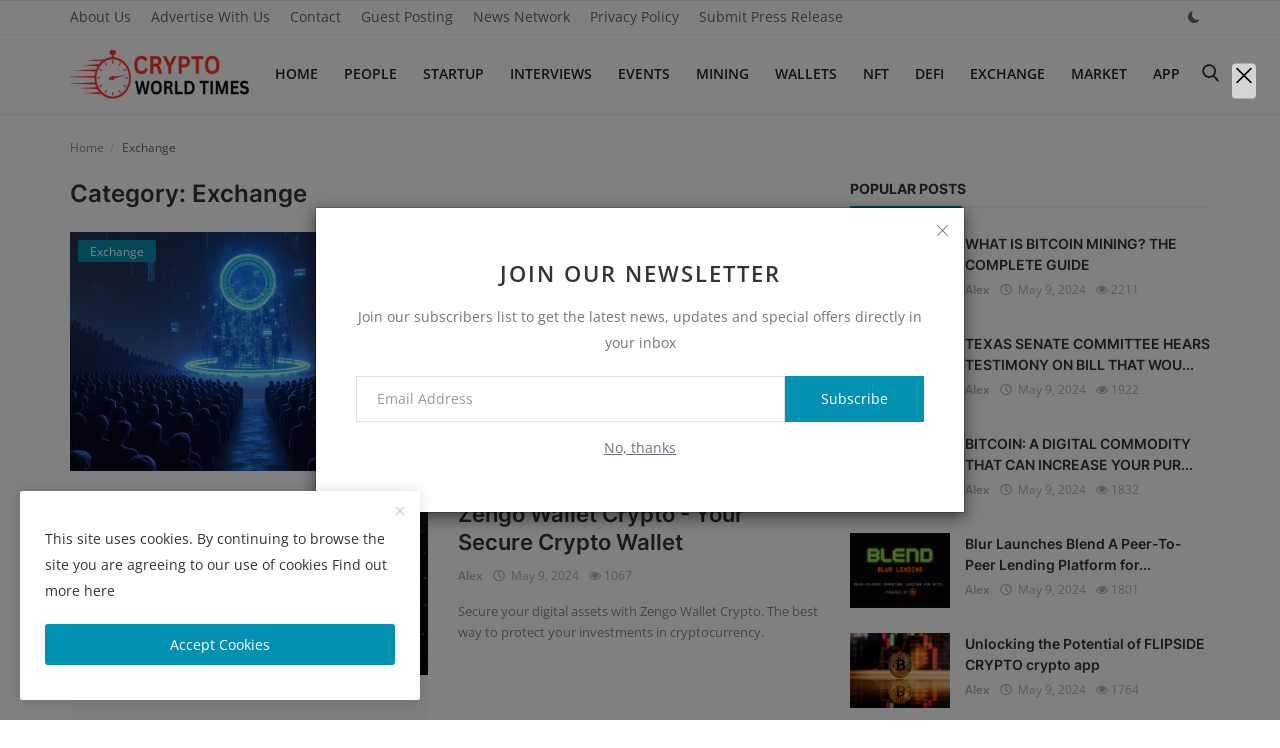

--- FILE ---
content_type: text/html; charset=UTF-8
request_url: https://www.cryptoworldtimes.com/category/exchange
body_size: 10018
content:
<!DOCTYPE html>
<html lang="en">
<head>
<meta charset="utf-8">
<meta http-equiv="X-UA-Compatible" content="IE=edge">
<meta name="viewport" content="width=device-width, initial-scale=1">
<title>Exchange - Crypto World Times</title>
<meta name="description" content="Stay updated on cryptocurrency exchanges, trading tips, market trends, and regulatory developments."/>
<meta name="keywords" content="Exchange"/>
<meta name="author" content="Crypto World Times"/>
<meta name="robots" content="all">
<meta name="revisit-after" content="1 Days"/>
<meta property="og:locale" content="en-US"/>
<meta property="og:site_name" content="Crypto World Times"/>
<meta property="og:image" content="https://www.cryptoworldtimes.com/uploads/logo/logo_6656dfee3b1cf2-07450597.png"/>
<meta property="og:image:width" content="180"/>
<meta property="og:image:height" content="50"/>
<meta property="og:type" content=website/>
<meta property="og:title" content="Exchange - Crypto World Times"/>
<meta property="og:description" content="Stay updated on cryptocurrency exchanges, trading tips, market trends, and regulatory developments."/>
<meta property="og:url" content="https://www.cryptoworldtimes.com"/>
<meta name="twitter:card" content="summary_large_image"/>
<meta name="twitter:site" content="Crypto World Times"/>
<meta name="twitter:title" content="Exchange - Crypto World Times"/>
<meta name="twitter:description" content="Stay updated on cryptocurrency exchanges, trading tips, market trends, and regulatory developments."/>
<meta name="twitter:image" content="https://www.cryptoworldtimes.com/uploads/logo/logo_6656dfee3b1cf2-07450597.png"/>
<meta name="X-CSRF-TOKEN" content="176832048ea4198bbe55f82946d65dae"><link rel="shortcut icon" type="image/png" href="https://www.cryptoworldtimes.com/uploads/logo/favicon_664885565f9b58-03916918.png"/>
<link rel="canonical" href="https://www.cryptoworldtimes.com/category/exchange"/>
<link rel="alternate" href="https://www.cryptoworldtimes.com/category/exchange" hreflang="en-US"/>
<style>@font-face {font-family: 'Open Sans'; font-style: normal; font-weight: 400; font-display: swap; src: local(''), url('https://www.cryptoworldtimes.com/assets/fonts/open-sans/open-sans-400.woff2') format('woff2'), url('https://www.cryptoworldtimes.com/assets/fonts/open-sans/open-sans-400.woff') format('woff')}  @font-face {font-family: 'Open Sans'; font-style: normal; font-weight: 600; font-display: swap; src: local(''), url('https://www.cryptoworldtimes.com/assets/fonts/open-sans/open-sans-600.woff2') format('woff2'), url('https://www.cryptoworldtimes.com/assets/fonts/open-sans/open-sans-600.woff') format('woff')}  @font-face {font-family: 'Open Sans'; font-style: normal; font-weight: 700; font-display: swap; src: local(''), url('https://www.cryptoworldtimes.com/assets/fonts/open-sans/open-sans-700.woff2') format('woff2'), url('https://www.cryptoworldtimes.com/assets/fonts/open-sans/open-sans-700.woff') format('woff')}
@font-face {font-family: 'Inter'; font-style: normal; font-weight: 400; font-display: swap; src: local(''), url('https://www.cryptoworldtimes.com/assets/fonts/inter/inter-400.woff2') format('woff2'), url('https://www.cryptoworldtimes.com/assets/fonts/inter/inter-400.woff') format('woff')}  @font-face {font-family: 'Inter'; font-style: normal; font-weight: 600; font-display: swap; src: local(''), url('https://www.cryptoworldtimes.com/assets/fonts/inter/inter-600.woff2') format('woff2'), url('https://www.cryptoworldtimes.com/assets/fonts/inter/inter-600.woff') format('woff')}  @font-face {font-family: 'Inter'; font-style: normal; font-weight: 700; font-display: swap; src: local(''), url('https://www.cryptoworldtimes.com/assets/fonts/inter/inter-700.woff2') format('woff2'), url('https://www.cryptoworldtimes.com/assets/fonts/inter/inter-700.woff') format('woff')}
:root {--inf-font-primary:  "Open Sans", Helvetica, sans-serif;--inf-font-secondary:  "Inter", sans-serif;;--inf-main-color: #0291b1;}</style>
<link rel="stylesheet" href="https://www.cryptoworldtimes.com/assets/vendor/bootstrap/css/bootstrap.min.css">
<link href="https://www.cryptoworldtimes.com/assets/css/style-4.4.min.css" rel="stylesheet"/>
<script>var rtl = false;</script>
<style>@media (max-width: 992px) {.modal-search {margin-top:10px;top: 50px;}.mobile-nav-container {margin-top:10px;min-height: 50px;}.bn-ds-1{width: 728px; height: 90px;}.bn-mb-1{width: 300px; height: 250px;}</style><script>var InfConfig = {baseUrl: 'https://www.cryptoworldtimes.com', csrfTokenName: 'csrf_token', sysLangId: '1', isRecaptchaEnabled: '1', textOk: "OK", textCancel: "Cancel"};</script><meta name="coinzilla" content="955b0c2084b75c536dab66bac95e787b" />
<meta name="bitmedia-site-verification" content="0d2011146fe1ea36394740d47caa2488" /><div style="position: absolute; z-index: 99999">
      <input autocomplete="off" type="checkbox" id="aadsstickymgrxmrpf" hidden />
      <div style="padding-top: auto; padding-bottom: 0;">
        <div style="width:100%;height:auto;position:fixed;text-align:center;font-size:0;top:0;left:0;right:0;margin:auto">
          <label for="aadsstickymgrxmrpf" style="top: 50%;transform: translateY(-50%);right:24px;; position: absolute;border-radius: 4px; background: rgba(248, 248, 249, 0.70); padding: 4px;z-index: 99999;cursor:pointer">
            <svg fill="#000000" height="16px" width="16px" xmlns="http://www.w3.org/2000/svg" viewBox="0 0 490 490">
              <polygon points="456.851,0 245,212.564 33.149,0 0.708,32.337 212.669,245.004 0.708,457.678 33.149,490 245,277.443 456.851,490 489.292,457.678 277.331,245.004 489.292,32.337 "/>
            </svg>
          </label>
          <div id="frame" style="width: 100%;margin: auto;position: relative; z-index: 99998;"><iframe data-aa=2413772 src=//acceptable.a-ads.com/2413772/?size=Adaptive style='border:0; padding:0; width:70%; height:auto; overflow:hidden; margin: auto'></iframe></div>
        </div>
        <style>
      #aadsstickymgrxmrpf:checked + div {
        display: none;
      }
    </style>
    </div></div></head>
<body>
<header id="header">
<nav class="navbar navbar-inverse">
<div class="container-fluid nav-top-container">
<div class="row">
<div class="container">
<div class="nav-top">
<ul class="left">
<li><a href="https://www.cryptoworldtimes.com/about-us">About Us </a></li>
<li><a href="https://www.cryptoworldtimes.com/advertise-with-us">Advertise With Us </a></li>
<li><a href="https://www.cryptoworldtimes.com/contact">Contact </a></li>
<li><a href="https://www.cryptoworldtimes.com/guest-posting">Guest Posting </a></li>
<li><a href="https://www.cryptoworldtimes.com/news-network">News Network </a></li>
<li><a href="https://www.cryptoworldtimes.com/privacy-policy">Privacy Policy </a></li>
<li><a href="https://www.cryptoworldtimes.com/submit-press-release">Submit Press Release </a></li>
</ul>
<ul class="right">
<li class="li-dark-mode-sw">
<form action="https://www.cryptoworldtimes.com/inf-switch-mode" method="post">
<input type="hidden" name="csrf_token" value="176832048ea4198bbe55f82946d65dae"><button type="submit" name="theme_mode" value="dark" class="btn-switch-mode" aria-label="dark mode">
<svg xmlns="http://www.w3.org/2000/svg" width="16" height="16" fill="#666666" class="inf-svg-icon bi bi-moon-fill dark-mode-icon" viewBox="0 0 16 16">
<path d="M6 .278a.768.768 0 0 1 .08.858 7.208 7.208 0 0 0-.878 3.46c0 4.021 3.278 7.277 7.318 7.277.527 0 1.04-.055 1.533-.16a.787.787 0 0 1 .81.316.733.733 0 0 1-.031.893A8.349 8.349 0 0 1 8.344 16C3.734 16 0 12.286 0 7.71 0 4.266 2.114 1.312 5.124.06A.752.752 0 0 1 6 .278z"/>
</svg>
</button>
</form>
</li>
</ul>
</div>
</div>
</div></div>
<div class="container nav-container">
<div class="nav-desktop">
<div class="row">
<div class="collapse navbar-collapse">
<ul class="nav navbar-nav navbar-left">
<li class="li-navbar-brand">
<a class="navbar-brand" href="https://www.cryptoworldtimes.com">
<img src="https://www.cryptoworldtimes.com/uploads/logo/logo_6656dfee3b1cf2-07450597.png" alt="logo" width="180" height="50">
</a>
</li>
<li class=""><a href="https://www.cryptoworldtimes.com">Home</a></li>
<li class=""><a href="https://www.cryptoworldtimes.com/people">People</a></li>
<li class=""><a href="https://www.cryptoworldtimes.com/startup">Startup</a></li>
<li class=""><a href="https://www.cryptoworldtimes.com/interviews">Interviews</a></li>
<li class=""><a href="https://www.cryptoworldtimes.com/events">Events</a></li>
<li class=""><a href="https://www.cryptoworldtimes.com/mining">Mining</a></li>
<li class=""><a href="https://www.cryptoworldtimes.com/wallets">Wallets</a></li>
<li class=""><a href="https://www.cryptoworldtimes.com/nft">NFT</a></li>
<li class=""><a href="https://www.cryptoworldtimes.com/defi">DeFi</a></li>
<li class=""><a href="https://www.cryptoworldtimes.com/exchange">Exchange</a></li>
<li class=""><a href="https://www.cryptoworldtimes.com/market">Market</a></li>
<li class=""><a href="https://www.cryptoworldtimes.com/apps">App</a></li>
<li class="li-search"><button type="button" id="search_button" class="search-icon button-link" aria-label="search"><i class="icon-search"></i></button></li>
</ul>
</div>
</div>
</div></div>
<div class="mobile-nav-container">
<div class="nav-mobile-header">
<div class="container-fluid">
<div class="row">
<div class="mobile-header-container">
<div class="mobile-menu-button">
<button class="btn-open-mobile-nav" aria-label="open mobile nav"><i class="icon-menu"></i></button>
</div>
<div class="mobile-logo">
<a href="https://www.cryptoworldtimes.com" aria-label="logo"><img src="https://www.cryptoworldtimes.com/uploads/logo/logo_6656dfee3b80a5-39649498.png" alt="logo" width="180" height="50"></a>
</div>
<div class="mobile-button-buttons">
<button id="mobile_search_button" class="search-icon" aria-label="open search"><i class="icon-search"></i></button>
</div>
</div>
</div>
</div>
</div>
<div id="navMobile" class="nav-mobile">
<div class="nav-mobile-logo">
<a href="https://www.cryptoworldtimes.com" aria-label="logo"><img src="https://www.cryptoworldtimes.com/uploads/logo/logo_6656dfee3b1cf2-07450597.png" alt="logo" width="180" height="50"></a>
</div>
<button class="btn-close-mobile-nav" aria-label="close mobile nav"><i class="icon-close"></i></button>
<div class="nav-mobile-inner">
<div class="row">
<div class="col-sm-12">
<ul class="navbar-nav">
<li class="nav-item"><a href="https://www.cryptoworldtimes.com" class="nav-link">Home</a></li>
<li class="nav-item"><a href="https://www.cryptoworldtimes.com/about-us" class="nav-link">About Us</a></li>
<li class="nav-item"><a href="https://www.cryptoworldtimes.com/advertise-with-us" class="nav-link">Advertise With Us</a></li>
<li class="nav-item"><a href="https://www.cryptoworldtimes.com/contact" class="nav-link">Contact</a></li>
<li class="nav-item"><a href="https://www.cryptoworldtimes.com/guest-posting" class="nav-link">Guest Posting</a></li>
<li class="nav-item"><a href="https://www.cryptoworldtimes.com/news-network" class="nav-link">News Network</a></li>
<li class="nav-item"><a href="https://www.cryptoworldtimes.com/people" class="nav-link">People</a></li>
<li class="nav-item"><a href="https://www.cryptoworldtimes.com/privacy-policy" class="nav-link">Privacy Policy</a></li>
<li class="nav-item"><a href="https://www.cryptoworldtimes.com/submit-press-release" class="nav-link">Submit Press Release</a></li>
<li class="nav-item"><a href="https://www.cryptoworldtimes.com/startup" class="nav-link">Startup</a></li>
<li class="nav-item"><a href="https://www.cryptoworldtimes.com/interviews" class="nav-link">Interviews</a></li>
<li class="nav-item"><a href="https://www.cryptoworldtimes.com/events" class="nav-link">Events</a></li>
<li class="nav-item"><a href="https://www.cryptoworldtimes.com/mining" class="nav-link">Mining</a></li>
<li class="nav-item"><a href="https://www.cryptoworldtimes.com/wallets" class="nav-link">Wallets</a></li>
<li class="nav-item"><a href="https://www.cryptoworldtimes.com/nft" class="nav-link">NFT</a></li>
<li class="nav-item"><a href="https://www.cryptoworldtimes.com/defi" class="nav-link">DeFi</a></li>
<li class="nav-item"><a href="https://www.cryptoworldtimes.com/exchange" class="nav-link">Exchange</a></li>
<li class="nav-item"><a href="https://www.cryptoworldtimes.com/market" class="nav-link">Market</a></li>
<li class="nav-item"><a href="https://www.cryptoworldtimes.com/apps" class="nav-link">App</a></li>
</ul>
</div>
</div>
<div class="row">
<div class="col-sm-12">
</div>
<div class="col-sm-12 mobile-mode-switcher">
<form action="https://www.cryptoworldtimes.com/inf-switch-mode" method="post">
<input type="hidden" name="csrf_token" value="176832048ea4198bbe55f82946d65dae"><button type="submit" name="theme_mode" value="dark" class="btn-switch-mode-mobile" aria-label="dark mode mobile">
<svg xmlns="http://www.w3.org/2000/svg" width="16" height="16" fill="currentColor" class="bi bi-moon-fill dark-mode-icon" viewBox="0 0 16 16">
<path d="M6 .278a.768.768 0 0 1 .08.858 7.208 7.208 0 0 0-.878 3.46c0 4.021 3.278 7.277 7.318 7.277.527 0 1.04-.055 1.533-.16a.787.787 0 0 1 .81.316.733.733 0 0 1-.031.893A8.349 8.349 0 0 1 8.344 16C3.734 16 0 12.286 0 7.71 0 4.266 2.114 1.312 5.124.06A.752.752 0 0 1 6 .278z"/>
</svg>
</button>
</form>
</div>
</div>
</div>
</div>

</div>
</nav>
<div class="modal-search">
<form action="https://www.cryptoworldtimes.com/search" method="get">
<div class="container">
<input type="text" name="q" class="form-control" maxlength="300" pattern=".*\S+.*" placeholder="Search..." required>
<i class="icon-close s-close"></i>
</div>
</form>
</div>
</header>
<div id="overlay_bg" class="overlay-bg"></div>
<div id="modal_newsletter" class="modal fade modal-center modal-newsletter" role="dialog" aria-label="modal newsletter">
<div class="modal-dialog modal-lg">
<div class="modal-content">
<div class="modal-body">
<button type="button" class="close" data-dismiss="modal" aria-label="close"><i class="icon-close" aria-hidden="true"></i></button>
<h4 class="modal-title">Join Our Newsletter</h4>
<p class="modal-desc">Join our subscribers list to get the latest news, updates and special offers directly in your inbox</p>
<form id="form_newsletter_modal" class="form-newsletter" data-form-type="modal">
<div class="form-group">
<div class="modal-newsletter-inputs">
<input type="email" name="email" class="form-control form-input newsletter-input" placeholder="Email Address">
<button type="submit" id="btn_modal_newsletter" class="btn btn-custom" aria-label="subscribe">Subscribe</button>
</div>
</div>
<input type="text" name="url">
<div id="modal_newsletter_response" class="text-center modal-newsletter-response">
<div class="form-group text-center m-b-0 text-close">
<button type="button" class="text-close" data-dismiss="modal" aria-label="no thanks">No, thanks</button>
</div>
</div>
</form>
</div>
</div>
</div>
</div><section id="main">
    <div class="container">
        <div class="row">
            <div class="page-breadcrumb">
                <ol class="breadcrumb">
                    <li class="breadcrumb-item"><a href="https://www.cryptoworldtimes.com">Home</a></li>
                                                <li class="breadcrumb-item active">
                                Exchange                            </li>
                                        </ol>
            </div>
            <div class="col-xs-12 col-sm-12 col-md-8">
                <div class="content">
                    <h1 class="page-title"> Category: Exchange</h1>
                    <div class="col-xs-12 col-sm-12 posts ">
                        <div class="row">
                                <div class="post-item-horizontal">
        <div class="item-image">
            <a href="https://www.cryptoworldtimes.com/exchange">
                <span class="label-post-category">Exchange</span>
            </a>
            <a href="https://www.cryptoworldtimes.com/coinbase-and-chainlink-set-to-attend-trumps-crypto-summit-key-industry-strategies-and-market-impact">
                		<img src="https://www.cryptoworldtimes.com/assets/img/bg_slider.png" data-src="https://www.cryptoworldtimes.com/uploads/images/202503/image_650x434_67c7fc457bd5b.jpg" class="lazyload img-responsive" alt="Coinbase and Chainlink Set to Attend Trump’s Crypto Summit: Key Industry Strategies and Market Impact" onerror="javascript:this.src='https://www.cryptoworldtimes.com/assets/img/bg_slider.png'" width="650" height="433">
	            </a>
        </div>
        <div class="item-content">
            <h3 class="title">
                <a href="https://www.cryptoworldtimes.com/coinbase-and-chainlink-set-to-attend-trumps-crypto-summit-key-industry-strategies-and-market-impact">Coinbase and Chainlink Set to Attend Trump’s Crypto Sum...</a>
            </h3>
            <div class="post-meta">
    <p class="post-meta-inner">
        <a href="https://www.cryptoworldtimes.com/profile/alex">Alex</a>
        <span><i class="icon-clock"></i>&nbsp;&nbsp;Mar 5, 2025</span>
                            <span><i class="icon-eye"></i>&nbsp;827</span>
            </p>
</div>            <p class="summary">Leading crypto companies, including Coinbase and Chainlink, are set to attend a pivotal crypto summit hosted by Donald Trump. Expe...</p>
        </div>
    </div>
                                    <div class="post-item-horizontal">
        <div class="item-image">
            <a href="https://www.cryptoworldtimes.com/exchange">
                <span class="label-post-category">Exchange</span>
            </a>
            <a href="https://www.cryptoworldtimes.com/zengo-wallet-crypto">
                		<img src="https://www.cryptoworldtimes.com/assets/img/bg_slider.png" data-src="https://www.cryptoworldtimes.com/wp-content/uploads/2023/10/download-22.jpg" class="lazyload img-responsive" alt="Zengo Wallet Crypto - Your Secure Crypto Wallet" onerror="javascript:this.src='https://www.cryptoworldtimes.com/assets/img/bg_slider.png'" width="650" height="433">
	            </a>
        </div>
        <div class="item-content">
            <h3 class="title">
                <a href="https://www.cryptoworldtimes.com/zengo-wallet-crypto">Zengo Wallet Crypto - Your Secure Crypto Wallet</a>
            </h3>
            <div class="post-meta">
    <p class="post-meta-inner">
        <a href="https://www.cryptoworldtimes.com/profile/alex">Alex</a>
        <span><i class="icon-clock"></i>&nbsp;&nbsp;May 9, 2024</span>
                            <span><i class="icon-eye"></i>&nbsp;1067</span>
            </p>
</div>            <p class="summary">Secure your digital assets with Zengo Wallet Crypto. The best way to protect your investments in cryptocurrency.</p>
        </div>
    </div>
                                                                    <div class="col-sm-12 col-xs-12"></div>
                                    <div class="post-item-horizontal">
        <div class="item-image">
            <a href="https://www.cryptoworldtimes.com/exchange">
                <span class="label-post-category">Exchange</span>
            </a>
            <a href="https://www.cryptoworldtimes.com/coinbase-wallet-crypto">
                		<img src="https://www.cryptoworldtimes.com/assets/img/bg_slider.png" data-src="https://www.cryptoworldtimes.com/wp-content/uploads/2023/10/download-25.jpg" class="lazyload img-responsive" alt="Coinbase Wallet Crypto - Secure Crypto Management" onerror="javascript:this.src='https://www.cryptoworldtimes.com/assets/img/bg_slider.png'" width="650" height="433">
	            </a>
        </div>
        <div class="item-content">
            <h3 class="title">
                <a href="https://www.cryptoworldtimes.com/coinbase-wallet-crypto">Coinbase Wallet Crypto - Secure Crypto Management</a>
            </h3>
            <div class="post-meta">
    <p class="post-meta-inner">
        <a href="https://www.cryptoworldtimes.com/profile/alex">Alex</a>
        <span><i class="icon-clock"></i>&nbsp;&nbsp;May 9, 2024</span>
                            <span><i class="icon-eye"></i>&nbsp;1307</span>
            </p>
</div>            <p class="summary">Manage your crypto securely with Coinbase Wallet. Explore the world of digital assets. Coinbase Wallet crypto for easy, safe trans...</p>
        </div>
    </div>
                                    <div class="post-item-horizontal">
        <div class="item-image">
            <a href="https://www.cryptoworldtimes.com/exchange">
                <span class="label-post-category">Exchange</span>
            </a>
            <a href="https://www.cryptoworldtimes.com/metamask-crypto-wallet">
                		<img src="https://www.cryptoworldtimes.com/assets/img/bg_slider.png" data-src="https://www.cryptoworldtimes.com/wp-content/uploads/2023/10/download-26.jpg" class="lazyload img-responsive" alt="Metamask Crypto Wallet: Your Secure Digital Wallet" onerror="javascript:this.src='https://www.cryptoworldtimes.com/assets/img/bg_slider.png'" width="650" height="433">
	            </a>
        </div>
        <div class="item-content">
            <h3 class="title">
                <a href="https://www.cryptoworldtimes.com/metamask-crypto-wallet">Metamask Crypto Wallet: Your Secure Digital Wallet</a>
            </h3>
            <div class="post-meta">
    <p class="post-meta-inner">
        <a href="https://www.cryptoworldtimes.com/profile/alex">Alex</a>
        <span><i class="icon-clock"></i>&nbsp;&nbsp;May 9, 2024</span>
                            <span><i class="icon-eye"></i>&nbsp;1153</span>
            </p>
</div>            <p class="summary">Explore Metamask Crypto Wallet ? The secure, user-friendly digital wallet for cryptocurrency transactions and more</p>
        </div>
    </div>
                                                                    <div class="col-sm-12 col-xs-12"></div>
                                    <div class="post-item-horizontal">
        <div class="item-image">
            <a href="https://www.cryptoworldtimes.com/exchange">
                <span class="label-post-category">Exchange</span>
            </a>
            <a href="https://www.cryptoworldtimes.com/bitget-wallet-crypto">
                		<img src="https://www.cryptoworldtimes.com/assets/img/bg_slider.png" data-src="https://www.cryptoworldtimes.com/wp-content/uploads/2023/10/download-27.jpg" class="lazyload img-responsive" alt="Bitget Wallet Crypto - Secure Crypto Storage" onerror="javascript:this.src='https://www.cryptoworldtimes.com/assets/img/bg_slider.png'" width="650" height="433">
	            </a>
        </div>
        <div class="item-content">
            <h3 class="title">
                <a href="https://www.cryptoworldtimes.com/bitget-wallet-crypto">Bitget Wallet Crypto - Secure Crypto Storage</a>
            </h3>
            <div class="post-meta">
    <p class="post-meta-inner">
        <a href="https://www.cryptoworldtimes.com/profile/alex">Alex</a>
        <span><i class="icon-clock"></i>&nbsp;&nbsp;May 9, 2024</span>
                            <span><i class="icon-eye"></i>&nbsp;1313</span>
            </p>
</div>            <p class="summary">Secure your crypto with Bitget Wallet - the best way to manage your digital assets. Get started with Bitget Wallet crypto today.</p>
        </div>
    </div>
                                    <div class="post-item-horizontal">
        <div class="item-image">
            <a href="https://www.cryptoworldtimes.com/exchange">
                <span class="label-post-category">Exchange</span>
            </a>
            <a href="https://www.cryptoworldtimes.com/trust-wallet-crypto-tips">
                		<img src="https://www.cryptoworldtimes.com/assets/img/bg_slider.png" data-src="https://www.cryptoworldtimes.com/wp-content/uploads/2023/10/download-29.jpg" class="lazyload img-responsive" alt="Trust Wallet Crypto Tips - Secure Your Investments" onerror="javascript:this.src='https://www.cryptoworldtimes.com/assets/img/bg_slider.png'" width="650" height="433">
	            </a>
        </div>
        <div class="item-content">
            <h3 class="title">
                <a href="https://www.cryptoworldtimes.com/trust-wallet-crypto-tips">Trust Wallet Crypto Tips - Secure Your Investments</a>
            </h3>
            <div class="post-meta">
    <p class="post-meta-inner">
        <a href="https://www.cryptoworldtimes.com/profile/alex">Alex</a>
        <span><i class="icon-clock"></i>&nbsp;&nbsp;May 9, 2024</span>
                            <span><i class="icon-eye"></i>&nbsp;1113</span>
            </p>
</div>            <p class="summary">Explore Trust Wallet crypto tips for secure investments. Learn how to safeguard your assets in this user-friendly wallet</p>
        </div>
    </div>
                                                                    <div class="col-sm-12 col-xs-12"></div>
                                    <div class="post-item-horizontal">
        <div class="item-image">
            <a href="https://www.cryptoworldtimes.com/exchange">
                <span class="label-post-category">Exchange</span>
            </a>
            <a href="https://www.cryptoworldtimes.com/exodus-crypto-wallet">
                		<img src="https://www.cryptoworldtimes.com/assets/img/bg_slider.png" data-src="https://www.cryptoworldtimes.com/wp-content/uploads/2023/10/download-29-1.jpg" class="lazyload img-responsive" alt="Exodus Crypto Wallet: Secure Crypto Storage" onerror="javascript:this.src='https://www.cryptoworldtimes.com/assets/img/bg_slider.png'" width="650" height="433">
	            </a>
        </div>
        <div class="item-content">
            <h3 class="title">
                <a href="https://www.cryptoworldtimes.com/exodus-crypto-wallet">Exodus Crypto Wallet: Secure Crypto Storage</a>
            </h3>
            <div class="post-meta">
    <p class="post-meta-inner">
        <a href="https://www.cryptoworldtimes.com/profile/alex">Alex</a>
        <span><i class="icon-clock"></i>&nbsp;&nbsp;May 9, 2024</span>
                            <span><i class="icon-eye"></i>&nbsp;1145</span>
            </p>
</div>            <p class="summary">Explore the Exodus Crypto Wallet for secure storage of your digital assets. Get the best in Exodus wallet security and convenience</p>
        </div>
    </div>
                                    <div class="post-item-horizontal">
        <div class="item-image">
            <a href="https://www.cryptoworldtimes.com/exchange">
                <span class="label-post-category">Exchange</span>
            </a>
            <a href="https://www.cryptoworldtimes.com/ambire-wallet-review">
                		<img src="https://www.cryptoworldtimes.com/assets/img/bg_slider.png" data-src="https://www.cryptoworldtimes.com/wp-content/uploads/2023/10/download-1-3.jpg" class="lazyload img-responsive" alt="Ambire Wallet Review: Best Features and Benefits" onerror="javascript:this.src='https://www.cryptoworldtimes.com/assets/img/bg_slider.png'" width="650" height="433">
	            </a>
        </div>
        <div class="item-content">
            <h3 class="title">
                <a href="https://www.cryptoworldtimes.com/ambire-wallet-review">Ambire Wallet Review: Best Features and Benefits</a>
            </h3>
            <div class="post-meta">
    <p class="post-meta-inner">
        <a href="https://www.cryptoworldtimes.com/profile/alex">Alex</a>
        <span><i class="icon-clock"></i>&nbsp;&nbsp;May 9, 2024</span>
                            <span><i class="icon-eye"></i>&nbsp;1132</span>
            </p>
</div>            <p class="summary">Discover the Ambire Wallet review, highlighting its best features and benefits. Make an informed choice with Ambire Wallet today.</p>
        </div>
    </div>
                                                                    <div class="col-sm-12 col-xs-12"></div>
                                    <div class="post-item-horizontal">
        <div class="item-image">
            <a href="https://www.cryptoworldtimes.com/exchange">
                <span class="label-post-category">Exchange</span>
            </a>
            <a href="https://www.cryptoworldtimes.com/1inch-wallet-crypto">
                		<img src="https://www.cryptoworldtimes.com/assets/img/bg_slider.png" data-src="https://www.cryptoworldtimes.com/wp-content/uploads/2023/10/download-34.jpg" class="lazyload img-responsive" alt="1inch Wallet Crypto: Secure Crypto Wallet for DeFi" onerror="javascript:this.src='https://www.cryptoworldtimes.com/assets/img/bg_slider.png'" width="650" height="433">
	            </a>
        </div>
        <div class="item-content">
            <h3 class="title">
                <a href="https://www.cryptoworldtimes.com/1inch-wallet-crypto">1inch Wallet Crypto: Secure Crypto Wallet for DeFi</a>
            </h3>
            <div class="post-meta">
    <p class="post-meta-inner">
        <a href="https://www.cryptoworldtimes.com/profile/alex">Alex</a>
        <span><i class="icon-clock"></i>&nbsp;&nbsp;May 9, 2024</span>
                            <span><i class="icon-eye"></i>&nbsp;1033</span>
            </p>
</div>            <p class="summary">Protect your assets with 1inch wallet crypto. Safeguard your DeFi investments with a secure cryptocurrency wallet. Explore the bes...</p>
        </div>
    </div>
                                    <div class="post-item-horizontal">
        <div class="item-image">
            <a href="https://www.cryptoworldtimes.com/exchange">
                <span class="label-post-category">Exchange</span>
            </a>
            <a href="https://www.cryptoworldtimes.com/coinpayments-wallet-crypto">
                		<img src="https://www.cryptoworldtimes.com/assets/img/bg_slider.png" data-src="https://www.cryptoworldtimes.com/wp-content/uploads/2023/10/download-35.jpg" class="lazyload img-responsive" alt="CoinPayments Wallet Crypto - Secure Crypto Storage" onerror="javascript:this.src='https://www.cryptoworldtimes.com/assets/img/bg_slider.png'" width="650" height="433">
	            </a>
        </div>
        <div class="item-content">
            <h3 class="title">
                <a href="https://www.cryptoworldtimes.com/coinpayments-wallet-crypto">CoinPayments Wallet Crypto - Secure Crypto Storage</a>
            </h3>
            <div class="post-meta">
    <p class="post-meta-inner">
        <a href="https://www.cryptoworldtimes.com/profile/alex">Alex</a>
        <span><i class="icon-clock"></i>&nbsp;&nbsp;May 9, 2024</span>
                            <span><i class="icon-eye"></i>&nbsp;1036</span>
            </p>
</div>            <p class="summary">Explore CoinPayments Wallet Crypto - Your Secure Solution for Cryptocurrency Storage. Keep your crypto safe and accessible with us</p>
        </div>
    </div>
                                                                    <div class="col-sm-12 col-xs-12"></div>
                                    <div class="post-item-horizontal">
        <div class="item-image">
            <a href="https://www.cryptoworldtimes.com/exchange">
                <span class="label-post-category">Exchange</span>
            </a>
            <a href="https://www.cryptoworldtimes.com/electrum-wallet-crypto">
                		<img src="https://www.cryptoworldtimes.com/assets/img/bg_slider.png" data-src="https://www.cryptoworldtimes.com/wp-content/uploads/2023/10/download-36.jpg" class="lazyload img-responsive" alt="Electrum Wallet Crypto - Best Practices" onerror="javascript:this.src='https://www.cryptoworldtimes.com/assets/img/bg_slider.png'" width="650" height="433">
	            </a>
        </div>
        <div class="item-content">
            <h3 class="title">
                <a href="https://www.cryptoworldtimes.com/electrum-wallet-crypto">Electrum Wallet Crypto - Best Practices</a>
            </h3>
            <div class="post-meta">
    <p class="post-meta-inner">
        <a href="https://www.cryptoworldtimes.com/profile/alex">Alex</a>
        <span><i class="icon-clock"></i>&nbsp;&nbsp;May 9, 2024</span>
                            <span><i class="icon-eye"></i>&nbsp;1129</span>
            </p>
</div>            <p class="summary">Learn about using Electrum Wallet crypto securely for your investments. Discover for managing your crypto assets with Electrum Wal...</p>
        </div>
    </div>
                                    <div class="post-item-horizontal">
        <div class="item-image">
            <a href="https://www.cryptoworldtimes.com/exchange">
                <span class="label-post-category">Exchange</span>
            </a>
            <a href="https://www.cryptoworldtimes.com/trezor-wallet-crypto">
                		<img src="https://www.cryptoworldtimes.com/assets/img/bg_slider.png" data-src="https://www.cryptoworldtimes.com/wp-content/uploads/2023/10/download-40.jpg" class="lazyload img-responsive" alt="Trezor Wallet Crypto: Secure Storage and Management" onerror="javascript:this.src='https://www.cryptoworldtimes.com/assets/img/bg_slider.png'" width="650" height="433">
	            </a>
        </div>
        <div class="item-content">
            <h3 class="title">
                <a href="https://www.cryptoworldtimes.com/trezor-wallet-crypto">Trezor Wallet Crypto: Secure Storage and Management</a>
            </h3>
            <div class="post-meta">
    <p class="post-meta-inner">
        <a href="https://www.cryptoworldtimes.com/profile/alex">Alex</a>
        <span><i class="icon-clock"></i>&nbsp;&nbsp;May 9, 2024</span>
                            <span><i class="icon-eye"></i>&nbsp;1159</span>
            </p>
</div>            <p class="summary">Securely store and manage crypto with Trezor Wallet. Explore the best practices for cryptocurrency security. Get your Trezor Walle...</p>
        </div>
    </div>
                                                        </div>
                    </div>
                    <div class="col-xs-12 col-sm-12">
                        <div class="row">
                                                    </div>
                    </div>
                    <div class="col-xs-12 col-sm-12">
                        <div class="row">
                                <nav aria-label="Page navigation">
        <ul class="pagination">
            
                            <li class="active">
                    <a href="https://www.cryptoworldtimes.com/category/exchange?page=1">
                        1                    </a>
                </li>
                            <li >
                    <a href="https://www.cryptoworldtimes.com/category/exchange?page=2">
                        2                    </a>
                </li>
                            <li >
                    <a href="https://www.cryptoworldtimes.com/category/exchange?page=3">
                        3                    </a>
                </li>
            
                            <li>
                    <a href="https://www.cryptoworldtimes.com/category/exchange?page=2" aria-label="next">
                        <span aria-hidden="true">&rsaquo;</span>
                    </a>
                </li>
                <li>
                    <a href="https://www.cryptoworldtimes.com/category/exchange?page=4" aria-label="last">
                        <span aria-hidden="true">&raquo;</span>
                    </a>
                </li>
                    </ul>
    </nav>
                        </div>
                    </div>
                </div>
            </div>
            <div class="col-xs-12 col-sm-12 col-md-4">
                <div class="sidebar">
        <div class="col-sm-12 col-xs-12 sidebar-widget widget-popular-posts">
        <div class="row">
            <div class="widget-title widget-popular-posts-title">
    <h4 class="title">Popular Posts</h4>
</div>
<div class="col-sm-12 widget-body">
    <div class="row">
        <ul class="widget-list w-popular-list">
                                <li>
                        <div class="left">
                            <a href="https://www.cryptoworldtimes.com/what-is-bitcoin-mining-the-complete-guide">
                                		<img src="https://www.cryptoworldtimes.com/assets/img/bg_small.png" data-src="https://www.cryptoworldtimes.com/wp-content/uploads/2023/10/Only-Bitcoin-Mining.jpg" class="lazyload img-responsive" alt="WHAT IS BITCOIN MINING? THE COMPLETE GUIDE" onerror="javascript:this.src='https://www.cryptoworldtimes.com/assets/img/bg_small.png'" width="100" height="75">
	                            </a>
                        </div>
                        <div class="right">
                            <h3 class="title">
                                <a href="https://www.cryptoworldtimes.com/what-is-bitcoin-mining-the-complete-guide">WHAT IS BITCOIN MINING? THE COMPLETE GUIDE</a>
                            </h3>
                            <div class="post-meta">
    <p class="post-meta-inner">
        <a href="https://www.cryptoworldtimes.com/profile/alex">Alex</a>
        <span><i class="icon-clock"></i>&nbsp;&nbsp;May 9, 2024</span>
                            <span><i class="icon-eye"></i>&nbsp;2211</span>
            </p>
</div>                        </div>
                    </li>
                                    <li>
                        <div class="left">
                            <a href="https://www.cryptoworldtimes.com/ban-certain-energy-arrangements-with-bitcoin-miners">
                                		<img src="https://www.cryptoworldtimes.com/assets/img/bg_small.png" data-src="https://www.cryptoworldtimes.com/wp-content/uploads/2023/10/BITCOIN-MINER.jpg" class="lazyload img-responsive" alt="TEXAS SENATE COMMITTEE HEARS TESTIMONY ON BILL THAT WOULD BAN CERTAIN ENERGY ARRANGEMENTS WITH BITCOIN MINERS" onerror="javascript:this.src='https://www.cryptoworldtimes.com/assets/img/bg_small.png'" width="100" height="75">
	                            </a>
                        </div>
                        <div class="right">
                            <h3 class="title">
                                <a href="https://www.cryptoworldtimes.com/ban-certain-energy-arrangements-with-bitcoin-miners">TEXAS SENATE COMMITTEE HEARS TESTIMONY ON BILL THAT WOU...</a>
                            </h3>
                            <div class="post-meta">
    <p class="post-meta-inner">
        <a href="https://www.cryptoworldtimes.com/profile/alex">Alex</a>
        <span><i class="icon-clock"></i>&nbsp;&nbsp;May 9, 2024</span>
                            <span><i class="icon-eye"></i>&nbsp;1922</span>
            </p>
</div>                        </div>
                    </li>
                                    <li>
                        <div class="left">
                            <a href="https://www.cryptoworldtimes.com/bitcoin-a-digital-commodity">
                                		<img src="https://www.cryptoworldtimes.com/assets/img/bg_small.png" data-src="https://www.cryptoworldtimes.com/wp-content/uploads/2023/10/BITCOIN-CORP-3.webp" class="lazyload img-responsive" alt="BITCOIN: A DIGITAL COMMODITY THAT CAN INCREASE YOUR PURCHASING POWER" onerror="javascript:this.src='https://www.cryptoworldtimes.com/assets/img/bg_small.png'" width="100" height="75">
	                            </a>
                        </div>
                        <div class="right">
                            <h3 class="title">
                                <a href="https://www.cryptoworldtimes.com/bitcoin-a-digital-commodity">BITCOIN: A DIGITAL COMMODITY THAT CAN INCREASE YOUR PUR...</a>
                            </h3>
                            <div class="post-meta">
    <p class="post-meta-inner">
        <a href="https://www.cryptoworldtimes.com/profile/alex">Alex</a>
        <span><i class="icon-clock"></i>&nbsp;&nbsp;May 9, 2024</span>
                            <span><i class="icon-eye"></i>&nbsp;1832</span>
            </p>
</div>                        </div>
                    </li>
                                    <li>
                        <div class="left">
                            <a href="https://www.cryptoworldtimes.com/nft-peer-to-peer-lending-platform-blur-launches-blend">
                                		<img src="https://www.cryptoworldtimes.com/assets/img/bg_small.png" data-src="https://www.cryptoworldtimes.com/wp-content/uploads/2023/10/1683006840-Hithere5.png" class="lazyload img-responsive" alt="Blur Launches Blend A Peer-To-Peer Lending Platform for NFTs" onerror="javascript:this.src='https://www.cryptoworldtimes.com/assets/img/bg_small.png'" width="100" height="75">
	                            </a>
                        </div>
                        <div class="right">
                            <h3 class="title">
                                <a href="https://www.cryptoworldtimes.com/nft-peer-to-peer-lending-platform-blur-launches-blend">Blur Launches Blend A Peer-To-Peer Lending Platform for...</a>
                            </h3>
                            <div class="post-meta">
    <p class="post-meta-inner">
        <a href="https://www.cryptoworldtimes.com/profile/alex">Alex</a>
        <span><i class="icon-clock"></i>&nbsp;&nbsp;May 9, 2024</span>
                            <span><i class="icon-eye"></i>&nbsp;1801</span>
            </p>
</div>                        </div>
                    </li>
                                    <li>
                        <div class="left">
                            <a href="https://www.cryptoworldtimes.com/flipside-crypto-app-unlocking-its-potential">
                                		<img src="https://www.cryptoworldtimes.com/assets/img/bg_small.png" data-src="https://www.cryptoworldtimes.com/wp-content/uploads/2023/10/pexels-bit-coin-crypto-688x459-1.jpg" class="lazyload img-responsive" alt="Unlocking the Potential of FLIPSIDE CRYPTO crypto app" onerror="javascript:this.src='https://www.cryptoworldtimes.com/assets/img/bg_small.png'" width="100" height="75">
	                            </a>
                        </div>
                        <div class="right">
                            <h3 class="title">
                                <a href="https://www.cryptoworldtimes.com/flipside-crypto-app-unlocking-its-potential">Unlocking the Potential of FLIPSIDE CRYPTO crypto app</a>
                            </h3>
                            <div class="post-meta">
    <p class="post-meta-inner">
        <a href="https://www.cryptoworldtimes.com/profile/alex">Alex</a>
        <span><i class="icon-clock"></i>&nbsp;&nbsp;May 9, 2024</span>
                            <span><i class="icon-eye"></i>&nbsp;1764</span>
            </p>
</div>                        </div>
                    </li>
                        </ul>
    </div>
</div>
        </div>
    </div>
    <div class="col-sm-12 col-xs-12 sidebar-widget">
        <div class="row">
            <div class="widget-title widget-popular-posts-title">
	<h4 class="title">Our Picks</h4>
</div>
<div class="col-sm-12 widget-body">
	<div class="row">
		<ul class="widget-list w-our-picks-list">
					</ul>
	</div>
</div>
        </div>
    </div>
            <div class="col-sm-12 col-xs-12 sidebar-widget">
            <div class="row">
                <div class="widget-title">
    <h4 class="title">Categories</h4>
</div>
<div class="col-sm-12 widget-body">
    <div class="row">
        <ul class="widget-list w-category-list">
                                <li><a href="https://www.cryptoworldtimes.com/people">People</a><span>(2)</span></li>
                                                                        <li><a href="https://www.cryptoworldtimes.com/startup">Startup</a><span>(4)</span></li>
                                                                        <li><a href="https://www.cryptoworldtimes.com/interviews">Interviews</a><span>(4)</span></li>
                                                                        <li><a href="https://www.cryptoworldtimes.com/events">Events</a><span>(3)</span></li>
                                                                        <li><a href="https://www.cryptoworldtimes.com/mining">Mining</a><span>(26)</span></li>
                                                                        <li><a href="https://www.cryptoworldtimes.com/wallets">Wallets</a><span>(11)</span></li>
                                                                        <li><a href="https://www.cryptoworldtimes.com/nft">NFT</a><span>(4)</span></li>
                                                                        <li><a href="https://www.cryptoworldtimes.com/defi">DeFi</a><span>(26)</span></li>
                                                                        <li><a href="https://www.cryptoworldtimes.com/exchange">Exchange</a><span>(41)</span></li>
                                                                        <li><a href="https://www.cryptoworldtimes.com/market">Market</a><span>(32)</span></li>
                                                                        <li><a href="https://www.cryptoworldtimes.com/crypto">Crypto</a><span>(5)</span></li>
                                                                        <li><a href="https://www.cryptoworldtimes.com/apps">App</a><span>(24)</span></li>
                                                            </ul>
    </div>
</div>
            </div>
        </div>
            <div class="col-sm-12 col-xs-12 sidebar-widget">
        <div class="row">
            <div class="widget-title">
    <h4 class="title">Random Posts</h4>
</div>
<div class="col-sm-12 widget-body">
    <div class="row">
                    <div class="slider-container">
                <div class="random-slider-fixer">
                    <img src="[data-uri]" alt="img" width="1" height="1" style="width: 100% !important; height: auto !important;">
                </div>
                <div class="random-slider-container">
                    <div id="random-slider" class="random-slider">
                                                    <div class="home-slider-boxed-item">
                                <a href="https://www.cryptoworldtimes.com/nft-peer-to-peer-lending-platform-blur-launches-blend">
                                    		<img src="https://www.cryptoworldtimes.com/assets/img/bg_slider.png" class="img-responsive" alt="fixer" width="650" height="433">
		<img src="https://www.cryptoworldtimes.com/assets/img/bg_slider.png" data-lazy="https://www.cryptoworldtimes.com/wp-content/uploads/2023/10/1683006840-Hithere5.png" class="img-responsive img-slider img-external" alt="Blur Launches Blend A Peer-To-Peer Lending Platform for NFTs" width="650" height="433">
	                                </a>
                                <div class="item-info redirect-onclik" data-url="https://www.cryptoworldtimes.com/nft-peer-to-peer-lending-platform-blur-launches-blend">
                                    <a href="https://www.cryptoworldtimes.com/apps">
										<span class="label label-danger label-slider-category">
											App										</span>
                                    </a>
                                    <h3 class="title">
                                        <a href="https://www.cryptoworldtimes.com/nft-peer-to-peer-lending-platform-blur-launches-blend">Blur Launches Blend A Peer-To-Peer Lending Platform for NFTs</a>
                                    </h3>
                                </div>
                            </div>
                                                    <div class="home-slider-boxed-item">
                                <a href="https://www.cryptoworldtimes.com/coinpayments-wallet-crypto">
                                    		<img src="https://www.cryptoworldtimes.com/assets/img/bg_slider.png" class="img-responsive" alt="fixer" width="650" height="433">
		<img src="https://www.cryptoworldtimes.com/assets/img/bg_slider.png" data-lazy="https://www.cryptoworldtimes.com/wp-content/uploads/2023/10/download-35.jpg" class="img-responsive img-slider img-external" alt="CoinPayments Wallet Crypto - Secure Crypto Storage" width="650" height="433">
	                                </a>
                                <div class="item-info redirect-onclik" data-url="https://www.cryptoworldtimes.com/coinpayments-wallet-crypto">
                                    <a href="https://www.cryptoworldtimes.com/exchange">
										<span class="label label-danger label-slider-category">
											Exchange										</span>
                                    </a>
                                    <h3 class="title">
                                        <a href="https://www.cryptoworldtimes.com/coinpayments-wallet-crypto">CoinPayments Wallet Crypto - Secure Crypto Storage</a>
                                    </h3>
                                </div>
                            </div>
                                                    <div class="home-slider-boxed-item">
                                <a href="https://www.cryptoworldtimes.com/plan-b-forum">
                                    		<img src="https://www.cryptoworldtimes.com/assets/img/bg_slider.png" class="img-responsive" alt="fixer" width="650" height="433">
		<img src="https://www.cryptoworldtimes.com/assets/img/bg_slider.png" data-lazy="https://www.cryptoworldtimes.com/wp-content/uploads/2023/10/PlanB-Forum-Lugano-2022.jpg" class="img-responsive img-slider img-external" alt="Plan ? Forum Event Blockchain" width="650" height="433">
	                                </a>
                                <div class="item-info redirect-onclik" data-url="https://www.cryptoworldtimes.com/plan-b-forum">
                                    <a href="https://www.cryptoworldtimes.com/wallets">
										<span class="label label-danger label-slider-category">
											Wallets										</span>
                                    </a>
                                    <h3 class="title">
                                        <a href="https://www.cryptoworldtimes.com/plan-b-forum">Plan ? Forum Event Blockchain</a>
                                    </h3>
                                </div>
                            </div>
                                                    <div class="home-slider-boxed-item">
                                <a href="https://www.cryptoworldtimes.com/man-and-machine-nansens-analytics-slowly-labeling-worldwide-wallets">
                                    		<img src="https://www.cryptoworldtimes.com/assets/img/bg_slider.png" class="img-responsive" alt="fixer" width="650" height="433">
		<img src="https://www.cryptoworldtimes.com/assets/img/bg_slider.png" data-lazy="https://www.cryptoworldtimes.com/wp-content/uploads/2023/10/Nansens-analytics-slowly-labeling-worldwide-wallets.webp" class="img-responsive img-slider img-external" alt="Man and machine: Nansen&#039;s analytics slowly labeling worldwide wallets" width="650" height="433">
	                                </a>
                                <div class="item-info redirect-onclik" data-url="https://www.cryptoworldtimes.com/man-and-machine-nansens-analytics-slowly-labeling-worldwide-wallets">
                                    <a href="https://www.cryptoworldtimes.com/mining">
										<span class="label label-danger label-slider-category">
											Mining										</span>
                                    </a>
                                    <h3 class="title">
                                        <a href="https://www.cryptoworldtimes.com/man-and-machine-nansens-analytics-slowly-labeling-worldwide-wallets">Man and machine: Nansen&#039;s analytics slowly labeling worldwide wallets</a>
                                    </h3>
                                </div>
                            </div>
                                                    <div class="home-slider-boxed-item">
                                <a href="https://www.cryptoworldtimes.com/how-everyday-venezuelans-are-using-stablecoins-to-protect-their-livelihoods">
                                    		<img src="https://www.cryptoworldtimes.com/assets/img/bg_slider.png" class="img-responsive" alt="fixer" width="650" height="433">
		<img src="https://www.cryptoworldtimes.com/assets/img/bg_slider.png" data-lazy="https://www.cryptoworldtimes.com/wp-content/uploads/2023/10/How-everyday-Venezuelans-are-using-stablecoins-to-protect-their-livelihoods.png" class="img-responsive img-slider img-external" alt="How everyday Venezuelans are using stablecoins to protect their livelihoods" width="650" height="433">
	                                </a>
                                <div class="item-info redirect-onclik" data-url="https://www.cryptoworldtimes.com/how-everyday-venezuelans-are-using-stablecoins-to-protect-their-livelihoods">
                                    <a href="https://www.cryptoworldtimes.com/mining">
										<span class="label label-danger label-slider-category">
											Mining										</span>
                                    </a>
                                    <h3 class="title">
                                        <a href="https://www.cryptoworldtimes.com/how-everyday-venezuelans-are-using-stablecoins-to-protect-their-livelihoods">How everyday Venezuelans are using stablecoins to protect their liveli...</a>
                                    </h3>
                                </div>
                            </div>
                                            </div>
                    <div id="random-slider-nav" class="slider-nav random-slider-nav">
                        <button class="prev" aria-label="prev"><i class="icon-arrow-left"></i></button>
                        <button class="next" aria-label="next"><i class="icon-arrow-right"></i></button>
                    </div>
                </div>
            </div>
            </div>
</div>
        </div>
    </div>
    <div class="col-sm-12 col-xs-12 sidebar-widget">
        <div class="row">
            <div class="widget-title">
    <h4 class="title">Tags</h4>
</div>
<div class="col-sm-12 widget-body">
    <div class="row">
        <ul class="widget-list w-tag-list">
                                <li><a href="https://www.cryptoworldtimes.com/tag/crypto-tax-law">crypto tax law</a></li>
                                    <li><a href="https://www.cryptoworldtimes.com/tag/bitcoin">Bitcoin</a></li>
                                    <li><a href="https://www.cryptoworldtimes.com/tag/saas">SaaS</a></li>
                                    <li><a href="https://www.cryptoworldtimes.com/tag/cryptocurrency-tax-regulations">cryptocurrency tax regulations</a></li>
                                    <li><a href="https://www.cryptoworldtimes.com/tag/blockchaininsights">BlockchainInsights</a></li>
                                    <li><a href="https://www.cryptoworldtimes.com/tag/cryptoanalytics">CryptoAnalytics</a></li>
                                    <li><a href="https://www.cryptoworldtimes.com/tag/politicalaccountability">PoliticalAccountability</a></li>
                                    <li><a href="https://www.cryptoworldtimes.com/tag/coinbase-chainlink-strategy">Coinbase Chainlink strategy</a></li>
                                    <li><a href="https://www.cryptoworldtimes.com/tag/bitcoininvestment">BitcoinInvestment</a></li>
                                    <li><a href="https://www.cryptoworldtimes.com/tag/cryptoinvesting">CryptoInvesting</a></li>
                                    <li><a href="https://www.cryptoworldtimes.com/tag/wildwestcrypto">WildWestCrypto</a></li>
                                    <li><a href="https://www.cryptoworldtimes.com/tag/taxreform">TaxReform</a></li>
                                    <li><a href="https://www.cryptoworldtimes.com/tag/brettaylor">BretTaylor</a></li>
                                    <li><a href="https://www.cryptoworldtimes.com/tag/texascryptolegislation">TexasCryptoLegislation</a></li>
                                    <li><a href="https://www.cryptoworldtimes.com/tag/investmentopportunities">InvestmentOpportunities</a></li>
                        </ul>
    </div>
</div>        </div>
    </div>
    <div class="col-sm-12 col-xs-12 sidebar-widget">
        <div class="row">
                    </div>
    </div>
</div>
            </div>
        </div>
    </div>
</section>


<script type="application/ld+json">
    [{
        "@context": "http://schema.org",
        "@type": "WebSite",
        "url": "https://www.cryptoworldtimes.com",
        "name": "Crypto World Times",
        "description": "Stay updated with Cryptoworldtimes.com: latest news, events, stories and beyond. Your reliable news source!",
        "logo": {"@type": "ImageObject","width": 180,"height": 50,"url": "https://www.cryptoworldtimes.com/uploads/logo/logo_6656dfee3b1cf2-07450597.png"},        "sameAs": []
    }]
    </script>
    <script type="application/ld+json">
        {
            "@context": "http://schema.org",
            "@type": "BreadcrumbList",
            "itemListElement": [{
                "@type": "ListItem",
                "position": 1,
                "name": "Exchange",
                "item": "https://www.cryptoworldtimes.com/exchange"
            }]
        }
    </script>
    <footer id="footer">
    <div class="container">
        <div class="row footer-widgets">
            <div class="col-sm-4 col-xs-12">
                <div class="footer-widget f-widget-about">
                    <div class="col-sm-12">
                        <div class="row">
                            <h4 class="title">About</h4>
                            <div class="title-line"></div>
                            <p>At Cryptoworldtimes.com, businesses access press release distribution, job listings, and a vibrant online publication with articles, reviews, and celebrity interviews. Each listed business gets a comprehensive profile, boosting leads and exposure across international, national, and local platforms.</p>
                        </div>
                    </div>
                </div>
            </div>
            <div class="col-sm-4 col-xs-12">
                <div class="footer-widget f-widget-random">
    <div class="col-sm-12">
        <div class="row">
            <h4 class="title">Latest Posts</h4>
            <div class="title-line"></div>
            <ul class="f-random-list">
                                        <li>
                            <div class="left">
                                <a href="https://www.cryptoworldtimes.com/the-changing-face-of-online-investing-in-cambodias-crypto-scene">
                                    		<img src="https://www.cryptoworldtimes.com/assets/img/bg_small.png" data-src="https://www.cryptoworldtimes.com/uploads/images/202511/image_100x75_690adc2ed297a.jpg" class="lazyload img-responsive" alt="The Changing Face of Online Investing in Cambodia’s Crypto Scene" onerror="javascript:this.src='https://www.cryptoworldtimes.com/assets/img/bg_small.png'" width="100" height="75">
	                                </a>
                            </div>
                            <div class="right">
                                <h5 class="title">
                                    <a href="https://www.cryptoworldtimes.com/the-changing-face-of-online-investing-in-cambodias-crypto-scene">The Changing Face of Online Investing in Cambodia’s Cry...</a>
                                </h5>
                            </div>
                        </li>
                                            <li>
                            <div class="left">
                                <a href="https://www.cryptoworldtimes.com/flipido-trading-center-launches-eco-friendly-nft-platform-to-promote-sustainable-digital-asset-innovation">
                                    		<img src="https://www.cryptoworldtimes.com/assets/img/bg_small.png" data-src="https://www.cryptoworldtimes.com/uploads/images/202504/image_100x75_681220e5bd6fa.jpg" class="lazyload img-responsive" alt="Flipido Trading Center Launches Eco-Friendly NFT Platform to Promote Sustainable Digital Asset Innovation" onerror="javascript:this.src='https://www.cryptoworldtimes.com/assets/img/bg_small.png'" width="100" height="75">
	                                </a>
                            </div>
                            <div class="right">
                                <h5 class="title">
                                    <a href="https://www.cryptoworldtimes.com/flipido-trading-center-launches-eco-friendly-nft-platform-to-promote-sustainable-digital-asset-innovation">Flipido Trading Center Launches Eco-Friendly NFT Platfo...</a>
                                </h5>
                            </div>
                        </li>
                                            <li>
                            <div class="left">
                                <a href="https://www.cryptoworldtimes.com/us-senate-clears-key-hurdle-to-block-controversial-irs-crypto-rule">
                                    		<img src="https://www.cryptoworldtimes.com/assets/img/bg_small.png" data-src="https://www.cryptoworldtimes.com/uploads/images/202503/image_100x75_67c7febc9cdfd.jpg" class="lazyload img-responsive" alt="US Senate Clears Key Hurdle to Block Controversial IRS Crypto Rule" onerror="javascript:this.src='https://www.cryptoworldtimes.com/assets/img/bg_small.png'" width="100" height="75">
	                                </a>
                            </div>
                            <div class="right">
                                <h5 class="title">
                                    <a href="https://www.cryptoworldtimes.com/us-senate-clears-key-hurdle-to-block-controversial-irs-crypto-rule">US Senate Clears Key Hurdle to Block Controversial IRS ...</a>
                                </h5>
                            </div>
                        </li>
                                </ul>
        </div>
    </div>
</div>
            </div>
            <div class="col-sm-4 col-xs-12">
                <div class="col-sm-12">
                    <div class="row">
                        <div class="footer-widget f-widget-follow">
                            <div class="col-sm-12">
                                <div class="row">
                                    <h4 class="title">Social Media</h4>
                                    <div class="title-line"></div>
                                    <ul>
                                                                                    <li><a class="rss" href="https://www.cryptoworldtimes.com/rss-feeds" aria-label="rss"><i class="icon-rss"></i></a></li>
                                                                            </ul>
                                </div>
                            </div>
                        </div>
                    </div>
                </div>
                                    <div class="col-sm-12">
                        <div class="row">
                            <div class="widget-newsletter">
                                <p>Subscribe here to get interesting stuff and updates!</p>
                                <form id="form_newsletter_footer" class="form-newsletter">
                                    <div class="newsletter">
                                        <input type="email" name="email" class="newsletter-input" maxlength="199" placeholder="Email">
                                        <button type="submit" name="submit" value="form" class="newsletter-button" aria-label="subscribe">Subscribe</button>
                                    </div>
                                    <input type="text" name="url">
                                    <div id="form_newsletter_response"></div>
                                </form>
                            </div>
                        </div>
                    </div>
                            </div>
        </div>
        <div class="footer-bottom">
            <div class="row">
                <div class="col-md-12">
                    <div class="footer-bottom-left">
                        <p>Copyright 2024 Cryptoworldtimes.com - All Rights Reserved.</p>
                    </div>
                    <div class="footer-bottom-right">
                        <ul class="nav-footer">
                                                                    <li><a href="https://www.cryptoworldtimes.com/terms-conditions">Terms &amp; Conditions </a></li>
                                                            </ul>
                    </div>
                </div>
            </div>
        </div>
    </div>
</footer>
    <div class="cookies-warning">
        <button type="button" aria-label="close" class="close" onclick="closeCookiesWarning();">
            <svg xmlns="http://www.w3.org/2000/svg" width="20" height="20" fill="currentColor" class="bi bi-x" viewBox="0 0 16 16">
                <path d="M4.646 4.646a.5.5 0 0 1 .708 0L8 7.293l2.646-2.647a.5.5 0 0 1 .708.708L8.707 8l2.647 2.646a.5.5 0 0 1-.708.708L8 8.707l-2.646 2.647a.5.5 0 0 1-.708-.708L7.293 8 4.646 5.354a.5.5 0 0 1 0-.708z"/>
            </svg>
        </button>
        <div class="text">
            <p>This site uses cookies. By continuing to browse the site you are agreeing to our use of cookies <a href="#">Find out more here</a></p>        </div>
        <button type="button" class="btn btn-md btn-custom" onclick="closeCookiesWarning();">Accept Cookies</button>
    </div>
<a href="#" class="scrollup"><i class="icon-arrow-up"></i></a>
<script src="https://www.cryptoworldtimes.com/assets/js/jquery-1.12.4.min.js"></script>
<script src="https://www.cryptoworldtimes.com/assets/vendor/slick/slick.min.js"></script>
<script src="https://www.cryptoworldtimes.com/assets/vendor/bootstrap/js/bootstrap.min.js"></script>
<script src="https://www.cryptoworldtimes.com/assets/js/plugins-4.4.js"></script>
<script src="https://www.cryptoworldtimes.com/assets/js/script-4.4.min.js"></script>
<script>$('<input>').attr({type: 'hidden', name: 'lang', value: InfConfig.sysLangId}).appendTo('form');</script>
    <script>$(window).on('load', function () {
            $('#modal_newsletter').modal('show');
        });</script>
<!-- Google tag (gtag.js) -->
<script async src="https://www.googletagmanager.com/gtag/js?id=G-VMGQP4PGCK"></script>
<script>
  window.dataLayer = window.dataLayer || [];
  function gtag(){dataLayer.push(arguments);}
  gtag('js', new Date());

  gtag('config', 'G-VMGQP4PGCK');
</script></body>
</html>
